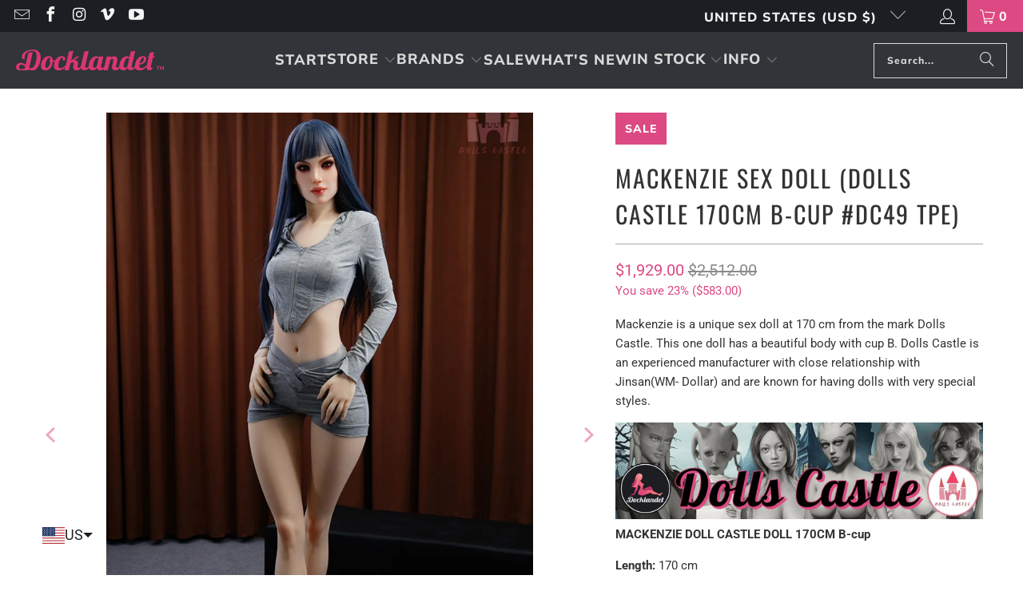

--- FILE ---
content_type: text/css
request_url: https://docklandet.com/cdn/shop/t/78/assets/pxu-sections.css?v=47263561514360652261759346407
body_size: 2419
content:
:root{--pxu-space-0:0px;--pxu-space-0-5:2px;--pxu-space-1:4px;--pxu-space-1-5:6px;--pxu-space-2:8px;--pxu-space-2-5:10px;--pxu-space-3:12px;--pxu-space-3-5:14px;--pxu-space-4:16px;--pxu-space-4-5:18px;--pxu-space-5:20px;--pxu-space-5-5:22px;--pxu-space-6:24px;--pxu-space-6-5:26px;--pxu-space-7:28px;--pxu-space-7-5:30px;--pxu-space-8:32px;--pxu-space-8-5:34px;--pxu-space-9:36px;--pxu-space-9-5:38px;--pxu-space-10:40px;--pxu-space-11:44px;--pxu-space-12:48px;--pxu-space-14:56px;--pxu-space-16:64px;--pxu-space-18:72px;--pxu-space-20:80px;--pxu-space-24:96px;--pxu-space-28:112px;--pxu-space-32:128px;--pxu-width-regular:650px;--pxu-width-wide:800px;--pxu-width-full:100%;--pxu-width-max:1600px;--pxu-transition-duration-100:100ms;--pxu-transition-duration-150:150ms;--pxu-transition-duration-175:175ms;--pxu-transition-duration-200:200ms;--pxu-transition-duration-300:300ms;--pxu-transition-duration-400:400ms;--pxu-transition-duration-500:500ms;--pxu-transition-duration-800:800ms;--pxu-transition-ease-in:cubic-bezier(.42,0,1,1);--pxu-transition-ease-out:cubic-bezier(0,0,.58,1);--pxu-transition-ease:cubic-bezier(.25,0.1,.25,1);--pxu-transition-ease-in-out:cubic-bezier(.42,0,.58,1);--pxu-transition-ease-in-out-chevron:cubic-bezier(.4,0,.2,1);--pxu-transition-btn:.15s cubic-bezier(.4,0,.2,1);--pxu-line-height-heading:1.2;--pxu-line-height-body:1.5;--pxu-space-heading:var(--pxu-space-5);--pxu-space-body:1em}.pxu-section{--pxu-current-bp:"xxs"}@media only screen and (min-width:480px){.pxu-section{--pxu-current-bp:"xs"}}@media only screen and (min-width:720px){.pxu-section{--pxu-current-bp:"small"}}@media only screen and (min-width:860px){.pxu-section{--pxu-current-bp:"medium"}}@media only screen and (min-width:1024px){.pxu-section{--pxu-current-bp:"large"}}.pxu-section{box-sizing:border-box;overflow:hidden;position:relative;text-align:left;text-wrap:pretty;z-index:1;word-wrap:break-word;border:0}.pxu-section *,.pxu-section :after,.pxu-section :before{box-sizing:border-box;line-height:var(--pxu-line-height-body)}@media (prefers-reduced-motion:reduce){.pxu-section *,.pxu-section :after,.pxu-section :before{animation:none!important;transition:none!important}}.pxu-section--animated-false *,.pxu-section--animated-false :after,.pxu-section--animated-false :before{animation:none!important;transition:none!important}.pxu-section__container{margin:0 auto;max-width:min(var(--pxu-section-width,100%),1600px)}.pxu-section__container--full-width{max-width:100%}.pxu-section__section-heading{color:inherit;font-size:var(--pxu-section-heading-size-mobile);margin:0 0 var(--pxu-space-8) 0;text-align:center}.pxu-section__section-heading,.pxu-section__section-heading *{line-height:var(--pxu-line-height-heading)}.pxu-section__section-heading a{color:inherit;-webkit-text-decoration:1px underline;text-decoration:1px underline;text-underline-offset:4px}.pxu-section__section-heading a:focus,.pxu-section__section-heading a:hover,.pxu-section__section-heading a:link,.pxu-section__section-heading a:visited{color:inherit}.pxu-section__section-heading a:focus-visible,.pxu-section__section-heading a:hover{text-decoration-thickness:2px;text-underline-offset:3.5px}h1.pxu-section__section-heading>a,h2.pxu-section__section-heading>a,h3.pxu-section__section-heading>a,h4.pxu-section__section-heading>a,h5.pxu-section__section-heading>a,h6.pxu-section__section-heading>a{color:inherit}@media (min-width:750px){.pxu-section__section-heading{font-size:var(--pxu-section-heading-size);margin-bottom:var(--pxu-space-10)}}.pxu-heading{color:inherit;margin:0 0 var(--pxu-space-heading) 0}.pxu-heading,.pxu-heading *{line-height:var(--pxu-line-height-heading)}.pxu-heading a{color:inherit;-webkit-text-decoration:1px underline;text-decoration:1px underline;text-underline-offset:4px}.pxu-heading a:focus,.pxu-heading a:hover,.pxu-heading a:link,.pxu-heading a:visited{color:inherit}.pxu-heading a:focus-visible,.pxu-heading a:hover{text-decoration-thickness:2px;text-underline-offset:3.5px}.pxu-rte a,h1.pxu-heading>a,h2.pxu-heading>a,h3.pxu-heading>a,h4.pxu-heading>a,h5.pxu-heading>a,h6.pxu-heading>a{color:inherit}.pxu-rte a{-webkit-text-decoration:1px underline;text-decoration:1px underline;text-underline-offset:4px}.pxu-rte a:focus,.pxu-rte a:hover,.pxu-rte a:link,.pxu-rte a:visited{color:inherit}.pxu-rte a:focus-visible,.pxu-rte a:hover{text-decoration-thickness:2px;text-underline-offset:3.5px}h1.pxu-rte>a,h2.pxu-rte>a,h3.pxu-rte>a,h4.pxu-rte>a,h5.pxu-rte>a,h6.pxu-rte>a{color:inherit}.pxu-rte ol,.pxu-rte ul{list-style-position:inside;padding:0}.pxu-rte>*{color:inherit}.pxu-rte>:not(h1,h2,h3,h4,h5,h6){line-height:var(--pxu-line-height-body);margin:0 0 var(--pxu-space-body) 0}.pxu-rte>:not(h1,h2,h3,h4,h5,h6):first-child{margin-top:0}.pxu-rte>:not(h1,h2,h3,h4,h5,h6):last-child{margin-bottom:0}.pxu-blockquote{border:none;font-family:inherit;font-style:inherit;font-weight:inherit;letter-spacing:inherit;margin:0;padding:0;text-transform:inherit}.pxu-blockquote:after,.pxu-blockquote:before{display:none}.pxu-blockquote p{font-size:inherit;font-style:inherit;padding:0}.pxu-author a{-webkit-text-decoration:1px underline;text-decoration:1px underline;text-underline-offset:4px}.pxu-author a:focus-visible,.pxu-author a:hover{text-decoration-thickness:2px;text-underline-offset:3.5px}.pxu-visually-hidden{height:1px;margin:-1px;overflow:hidden;padding:0;position:absolute;width:1px;clip:rect(0,0,0,0);border:0;white-space:nowrap}.pxu-badge{font-size:14px;padding:var(--pxu-space-1) var(--pxu-space-2-5)}.pxu-section img,.pxu-section svg{max-width:100%}.pxu-section .pxu-placeholder{background-color:var(--pxu-section-placeholder-background-color,initial);height:100%;width:100%;fill:var(--pxu-section-placeholder-fill-color,initial)}@keyframes pxu-pulse{0%{transform:scale(1)}to{transform:scale(.8)}}@keyframes pxu-fade-in-up{0%{opacity:0;transform:translateY(16px)}to{opacity:1;transform:translateY(0)}}@keyframes pxu-scrolling-text{0%{transform:translateX(0)}to{transform:translateX(calc(-100% - var(--pxu-scrolling-text-gap)))}}
/*! Flickity v2.3.0
https://flickity.metafizzy.co

modified with pxu-carousel namespace
---------------------------------------------- */.pxu-carousel .flickity-enabled{position:relative}.pxu-carousel .flickity-enabled:focus{outline:none}.pxu-carousel .flickity-viewport{height:100%;overflow:hidden;position:relative}.pxu-carousel .flickity-slider{height:100%;position:absolute;width:100%}.pxu-carousel .flickity-enabled.is-draggable{-webkit-tap-highlight-color:transparent;-webkit-user-select:none;-moz-user-select:none;user-select:none}.pxu-carousel .flickity-enabled.is-draggable .flickity-viewport{cursor:move;cursor:grab}.pxu-carousel .flickity-enabled.is-draggable .flickity-viewport.is-pointer-down{cursor:grabbing}.pxu-carousel .flickity-button{background:hsla(0,0%,100%,.75);border:none;color:#333;position:absolute}.pxu-carousel .flickity-button:hover{background:#fff;cursor:pointer}.pxu-carousel .flickity-button:focus{box-shadow:0 0 0 5px #19f;outline:none}.pxu-carousel .flickity-button:active{opacity:.6}.pxu-carousel .flickity-button:disabled{cursor:auto;opacity:.3;pointer-events:none}.pxu-carousel .flickity-button-icon{fill:currentColor}.pxu-carousel .flickity-prev-next-button{border-radius:50%;height:44px;top:50%;transform:translateY(-50%);width:44px}.pxu-carousel .flickity-prev-next-button.previous{left:10px}.pxu-carousel .flickity-prev-next-button.next{right:10px}.pxu-carousel .flickity-rtl .flickity-prev-next-button.previous{left:auto;right:10px}.pxu-carousel .flickity-rtl .flickity-prev-next-button.next{left:10px;right:auto}.pxu-carousel .flickity-prev-next-button .flickity-button-icon{height:60%;left:20%;position:absolute;top:20%;width:60%}.pxu-carousel .flickity-page-dots{bottom:-25px;line-height:1;list-style:none;margin:0;padding:0;position:absolute;text-align:center;width:100%}.pxu-carousel .flickity-rtl .flickity-page-dots{direction:rtl}.pxu-carousel .flickity-page-dots .dot{background:#333;border-radius:50%;cursor:pointer;display:inline-block;height:10px;margin:0 8px;opacity:.25;width:10px}.pxu-btn{align-items:center;-webkit-appearance:none;-moz-appearance:none;appearance:none;background-color:var(--pxu-btn-background-color,#000);border:1px solid transparent;cursor:pointer;display:inline-flex;font:inherit;justify-content:center;line-height:1.4;min-width:var(--pxu-space-16);padding:var(--pxu-space-2-5) var(--pxu-space-8);text-align:center;text-decoration:none;transition:var(--pxu-transition-btn);transition-property:background-color border}.pxu-btn,.pxu-btn:hover,.pxu-btn:visited{color:var(--pxu-btn-text-color,#fff)}.pxu-btn:focus-visible,.pxu-btn:hover{background-color:color-mix(in srgb,var(--pxu-btn-background-color,#000) 80%,#fff)}.pxu-btn:active{background-color:color-mix(in srgb,var(--pxu-btn-background-color,#000) 75%,#fff)}.pxu-btn--disabled,.pxu-btn:disabled{background-color:grey;color:#fff;cursor:not-allowed}.pxu-btn--disabled{pointer-events:none}.pxu-btn:focus-visible{outline:2px solid #005bd3}.pxu-btn--dark-on-light:focus-visible,.pxu-btn--dark-on-light:hover{background-color:color-mix(in srgb,var(--pxu-btn-background-color,#fff) 90%,#000)}.pxu-btn--dark-on-light:active{background-color:color-mix(in srgb,var(--pxu-btn-background-color,#fff) 80%,#000)}.pxu-btn--outline{background-color:transparent;border:1px solid var(--pxu-btn-background-color,#000)}.pxu-btn--outline,.pxu-btn--outline:hover,.pxu-btn--outline:visited{color:var(--pxu-btn-background-color,#000)}.pxu-btn--outline:focus-visible,.pxu-btn--outline:hover{background-color:color-mix(in srgb,var(--pxu-btn-background-color,#000) 10%,transparent)}.pxu-btn--outline:active{background-color:color-mix(in srgb,var(--pxu-btn-background-color,#000) 15%,transparent)}.pxu-btn--outline.pxu-btn--disabled,.pxu-btn--outline:disabled{background-color:transparent;border-color:currentColor;color:rgba(0,0,0,.2)}.pxu-btn-group{display:inline-flex;flex-wrap:wrap;gap:var(--pxu-space-3);word-break:break-word}.pxu-btn-group:has(.pxu-btn:nth-child(2))>*{flex-grow:1;min-width:calc(var(--pxu-space-28)*2)}.pxu-input-wrapper{position:relative}.pxu-input-label{left:var(--pxu-space-4);pointer-events:none;position:absolute;top:50%;transform:translateY(-50%);transition:all .2s cubic-bezier(.4,0,.2,1)}.pxu-input-label,input[type=email].pxu-input{color:var(--pxu-section-text-color);font-family:inherit!important;font-size:16px!important;font-weight:inherit!important}input[type=email].pxu-input{background-color:var(--pxu-section-background-color);border:1px solid var(--pxu-section-text-color-alpha-30);margin:0;padding:var(--pxu-space-4-5) var(--pxu-space-4) var(--pxu-space-1)}input[type=email].pxu-input::-moz-placeholder{color:transparent}input[type=email].pxu-input::placeholder{color:transparent}input[type=email].pxu-input:focus,input[type=email].pxu-input:hover{border-color:var(--pxu-section-text-color)}input[type=email].pxu-input:focus{box-shadow:0 0 0 1px var(--pxu-section-text-color);outline:none}input[type=email].pxu-input:not(:-moz-placeholder-shown)+.pxu-input-label{top:0;transform:translateY(0) scale(.625);transform-origin:left}input[type=email].pxu-input:focus+.pxu-input-label,input[type=email].pxu-input:not(:placeholder-shown)+.pxu-input-label{top:0;transform:translateY(0) scale(.625);transform-origin:left}.pxu-carousel{--pxu-carousel-dot-size:7px;--pxu-carousel-button-width:44px}.pxu-carousel__items.flickity-enabled{box-shadow:none;outline:none;overflow:initial;padding-bottom:calc(var(--pxu-carousel-dot-size) + var(--pxu-space-10))}.pxu-carousel--spaced .pxu-carousel__items.flickity-enabled{margin-left:calc(var(--pxu-carousel-item-space, var(--pxu-space-4))*-1);margin-right:calc(var(--pxu-carousel-item-space, var(--pxu-space-4))*-1)}.pxu-carousel--dots-above .pxu-carousel__items.flickity-enabled{padding-bottom:0}.pxu-carousel__items:after{content:"flickity";display:none}.pxu-carousel--fade .flickity-enabled .pxu-carousel__item{left:0!important;opacity:0;transform:none!important;transition:opacity var(--pxu-transition-duration-500) var(--pxu-transition-ease-in-out);z-index:-1}.pxu-carousel--spaced .flickity-enabled .pxu-carousel__item{padding-left:var(--pxu-carousel-item-space,var(--pxu-space-4));padding-right:var(--pxu-carousel-item-space,var(--pxu-space-4))}.pxu-carousel--fade .flickity-enabled .pxu-carousel__item.is-selected{opacity:1;z-index:0}.pxu-carousel .flickity-prev-next-button{opacity:1;padding:0;top:calc(50% - var(--pxu-carousel-dot-size) - var(--pxu-space-8));transform:translateY(50% - (var(--pxu-carousel-dot-size) + var(--pxu-space-8)))}.pxu-carousel .flickity-prev-next-button:hover{opacity:1}.pxu-carousel .flickity-prev-next-button.previous{left:var(--pxu-carousel-prev-next-position,inherit)}.pxu-carousel .flickity-prev-next-button.next{right:var(--pxu-carousel-prev-next-position,inherit)}.pxu-carousel .flickity-prev-next-button .arrow{left:0;opacity:1;top:0;fill:inherit}.pxu-carousel .flickity-prev-next-button .flickity-button-icon{left:50%;padding:0;top:50%;transform:translateY(-50%) translateX(-50%)}.pxu-carousel .flickity-page-dots{bottom:calc(var(--pxu-space-4)/-2 + 2.1px);color:var(--pxu-section-text-color,var(--pxu-carousel-item-color,#000));line-height:0}.pxu-carousel .flickity-page-dots .dot{background:none;box-sizing:content-box;height:var(--pxu-carousel-dot-size);margin:0;opacity:.2;padding:calc(var(--pxu-space-4)/2);position:relative;transition:opacity .3s cubic-bezier(.4,0,.2,1);width:var(--pxu-carousel-dot-size)}.pxu-carousel .flickity-page-dots .dot:before{background-color:currentcolor;border-radius:50%;content:"";display:block;height:7px;left:calc(var(--pxu-space-4)/2);position:absolute;top:calc(var(--pxu-space-4)/2);transition:transform .3s cubic-bezier(.4,0,.2,1);width:7px}.pxu-carousel .flickity-page-dots .dot.is-selected{opacity:1}.pxu-carousel .flickity-page-dots .dot.is-selected:before{transform:scale(1.3)}.pxu-carousel--fade .flickity-slider{transform:none!important}@media only screen and (min-width:480px){.pxu-carousel--xs-down,.pxu-carousel--xs-down [class^=pxu-carousel__]{display:contents}.pxu-carousel--xs-down .pxu-carousel__items:after{content:""}}@media only screen and (min-width:720px){.pxu-carousel--sm-down,.pxu-carousel--sm-down [class^=pxu-carousel__]{display:contents}.pxu-carousel--sm-down .pxu-carousel__items:after{content:""}}@media only screen and (min-width:860px){.pxu-carousel--md-down,.pxu-carousel--md-down [class^=pxu-carousel__]{display:contents}.pxu-carousel--md-down .pxu-carousel__items:after{content:""}}.pxu-carousel--dots-above .flickity-page-dots{bottom:var(--pxu-space-6)}.pxu-carousel--carousel-arrows .flickity-prev-next-button{background:var(--pxu-section-background-color,#fff);overflow:hidden;transition:transform var(--pxu-transition-duration-150) var(--pxu-transition-ease)}.pxu-carousel--carousel-arrows .flickity-prev-next-button,.pxu-carousel--carousel-arrows .flickity-prev-next-button:hover{border:1px solid var(--pxu-section-text-color,var(--pxu-carousel-item-color,#000))}.pxu-carousel--carousel-arrows .flickity-prev-next-button:active,.pxu-carousel--carousel-arrows .flickity-prev-next-button:focus,.pxu-carousel--carousel-arrows .flickity-prev-next-button:hover{transform:scale(1.05)}.pxu-carousel--carousel-arrows .flickity-prev-next-button:before{content:"";height:100%;left:0;position:absolute;top:0;transition:background var(--pxu-transition-duration-150) var(--pxu-transition-ease);width:100%}.pxu-carousel--carousel-arrows .flickity-prev-next-button:active:before,.pxu-carousel--carousel-arrows .flickity-prev-next-button:focus:before,.pxu-carousel--carousel-arrows .flickity-prev-next-button:hover:before{background:var(--pxu-section-flickity-button-background-color,#fff)}.pxu-carousel--carousel-arrows .flickity-prev-next-button .flickity-button-icon{height:18px;width:18px}.pxu-carousel--slideshow-arrows .flickity-prev-next-button{background:transparent;transition:transform var(--pxu-transition-btn)}.pxu-carousel--slideshow-arrows .flickity-prev-next-button:hover{background:transparent;transform:scale(1.2)}.pxu-carousel--slideshow-arrows .flickity-prev-next-button .flickity-button-icon{height:25px;width:25px}.pxu-carousel--carousel-arrows .flickity-prev-next-button,.pxu-carousel--carousel-arrows .flickity-prev-next-button:active,.pxu-carousel--carousel-arrows .flickity-prev-next-button:focus,.pxu-carousel--carousel-arrows .flickity-prev-next-button:hover,.pxu-carousel--slideshow-arrows .flickity-prev-next-button,.pxu-carousel--slideshow-arrows .flickity-prev-next-button:active,.pxu-carousel--slideshow-arrows .flickity-prev-next-button:focus,.pxu-carousel--slideshow-arrows .flickity-prev-next-button:hover{color:var(--pxu-section-text-color,var(--pxu-carousel-item-color,#000))}.pxu-carousel--carousel-arrows .flickity-prev-next-button:active,.pxu-carousel--slideshow-arrows .flickity-prev-next-button:active{opacity:1}@media only screen and (max-width:719px){.pxu-carousel--carousel-arrows .flickity-prev-next-button,.pxu-carousel--slideshow-arrows .flickity-prev-next-button{display:none}}.pxu-carousel--v-center .flickity-enabled .pxu-carousel__item{align-items:center;display:flex;min-height:100%}.pxu-details{font-size:var(--pxu-text-size-mobile);padding:var(--pxu-space-4) 0;position:relative}.pxu-details:after{border-top:1px solid;bottom:0;content:"";display:block;left:0;opacity:.13;position:absolute;width:100%}@media only screen and (min-width:860px){.pxu-details{font-size:var(--pxu-text-size)}}.pxu-details__question{align-items:center;cursor:pointer;display:flex;font-weight:700;justify-content:space-between;line-height:var(--pxu-line-height-body)}.pxu-details__question::-webkit-details-marker,.pxu-details__question::marker{content:"";display:none}.pxu-details__question-text{min-width:0}.pxu-details__icon{flex-shrink:0;height:.625em;margin-left:var(--pxu-space-4);width:.625em}.pxu-details__icon,.pxu-details__icon path{transition:transform .2s cubic-bezier(.4,0,.2,1)}.pxu-details__icon path{transform:rotate(0);transform-origin:50% 89%}.pxu-details__item-term[open] .pxu-details__icon{transform:translateY(-22%)}.pxu-details__item-term[open] .pxu-details__icon-left{transform:rotate(45deg)}.pxu-details__item-term[open] .pxu-details__icon-right{transform:rotate(-45deg)}.pxu-details__answer{max-height:0;overflow:hidden;transition:max-height .2s cubic-bezier(.4,0,.2,1);visibility:hidden}.pxu-details__item-term[open]+.pxu-details__answer{max-height:var(--open-height,auto);visibility:visible}.pxu-details__answer-content{padding-top:var(--pxu-space-3)}.pxu-highlight,.pxu-highlight__text{display:inline-block;position:relative}.pxu-highlight__text{z-index:1}.pxu-highlight--solid .pxu-highlight__text{background-image:linear-gradient(var(--pxu-highlight-color),var(--pxu-highlight-color));background-position:0 calc(50% + var(--pxu-solid-highlight-offset, 0)*-1);background-repeat:repeat-x;background-size:1px .5em;display:inline;padding:0 .1em}.pxu-highlight--underline .pxu-highlight__text{white-space:nowrap}.pxu-highlight__svg{bottom:calc(var(--pxu-underline-highlight-offset, 0));left:0;max-height:25%;position:absolute;width:100%}.pxu-highlight__svg path{width:100%}